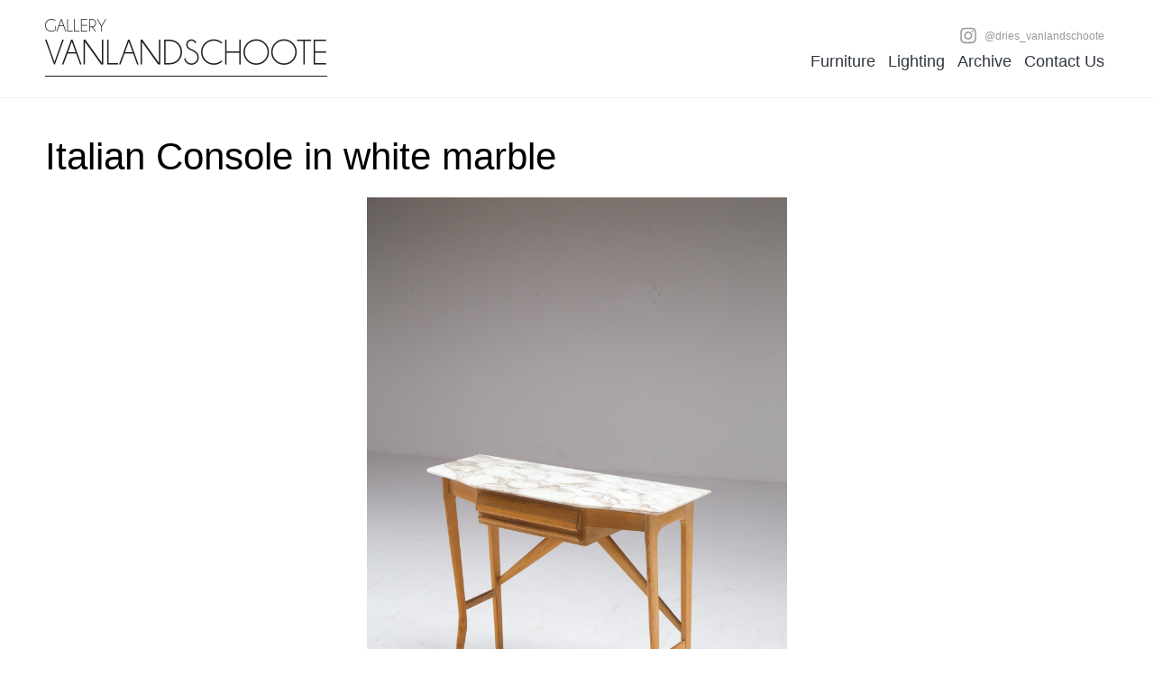

--- FILE ---
content_type: text/html;charset=UTF-8
request_url: https://vanlandschoote.com/archive/italian-console-in-white-marble
body_size: 2689
content:
<!DOCTYPE html>
<html>
	<head>
		<title>Italian Console in white marble - Vanlandschoote</title>
		
		<meta charset="utf-8">
				<base href="https://vanlandschoote.com/" />
		<link rel="icon" href="/favicon.ico">
		
		<meta property="og:image" content="https://vanlandschoote.com/lib/assets-web/img/apple-icon-180x180.png" />
		<meta property="og:url" content="https://vanlandschoote.com/archive/italian-console-in-white-marble" />		
		<!--
		<link rel="apple-touch-icon" sizes="57x57" href="/lib/assets-web/img/apple-icon-57x57.png">
		<link rel="apple-touch-icon" sizes="60x60" href="/lib/assets-web/img/apple-icon-60x60.png">
		<link rel="apple-touch-icon" sizes="72x72" href="/lib/assets-web/img/apple-icon-72x72.png">
		<link rel="apple-touch-icon" sizes="76x76" href="/lib/assets-web/img/apple-icon-76x76.png">
		<link rel="apple-touch-icon" sizes="114x114" href="/lib/assets-web/img/apple-icon-114x114.png">
		<link rel="apple-touch-icon" sizes="120x120" href="/lib/assets-web/img/apple-icon-120x120.png">
		<link rel="apple-touch-icon" sizes="144x144" href="/lib/assets-web/img/apple-icon-144x144.png">
		<link rel="apple-touch-icon" sizes="152x152" href="/lib/assets-web/img/apple-icon-152x152.png">
		<link rel="apple-touch-icon" sizes="180x180" href="/lib/assets-web/img/apple-icon-180x180.png">
		<link rel="icon" type="image/png" sizes="192x192"  href="/lib/assets-web/img/android-icon-192x192.png">
		<link rel="icon" type="image/png" sizes="32x32" href="/lib/assets-web/img/favicon-32x32.png">
		<link rel="icon" type="image/png" sizes="96x96" href="/lib/assets-web/img/favicon-96x96.png">
		<link rel="icon" type="image/png" sizes="16x16" href="/lib/assets-web/img/favicon-16x16.png">
		<meta name="msapplication-TileColor" content="#ffffff">
		<meta name="msapplication-TileImage" content="/lib/assets-web/img/ms-icon-144x144.png">
		<meta name="theme-color" content="#ffffff">
		<meta name="apple-mobile-web-app-title" content="">
		-->

		<link rel="stylesheet" href="/lib/assets-bower/gridstack/dist/gridstack.css">
		<link rel="stylesheet" href="/lib/assets-web/css/vanlandschoote.css?v=2">


		
		<script src="/lib/assets-bower/jquery/dist/jquery.min.js"></script>
		<script src="/lib/assets-bower/jquery-ui/jquery-ui.min.js"></script>
		<script src="/lib/assets-bower/lodash/dist/lodash.min.js"></script>
		<script src="/lib/assets-bower/dropzone/dist/min/dropzone.min.js"></script>
		<script src="/lib/assets-bower/gridstack/dist/gridstack.min.js"></script>
		<script src='https://www.google.com/recaptcha/api.js'></script>

		<script src="/lib/assets-cms/js/forms.js?v=3"></script>
		<script src="/lib/assets-web/js/website.js?v=3"></script>

				
		<script>
		(function(i,s,o,g,r,a,m){i['GoogleAnalyticsObject']=r;i[r]=i[r]||function(){
		(i[r].q=i[r].q||[]).push(arguments)},i[r].l=1*new Date();a=s.createElement(o),
		m=s.getElementsByTagName(o)[0];a.async=1;a.src=g;m.parentNode.insertBefore(a,m)
		})(window,document,'script','https://www.google-analytics.com/analytics.js','ga');

		ga('create', 'UA-39546385-1', 'auto');
		ga('send', 'pageview');

		</script>
	</head>
	<body class="with-sidebar">
		
<!-- Header -->
<header class="cf">
	<div class="wrapper">
		<a href="/selected"><strong class="logo left">Vanlandschoote</strong></a>
		<nav>
			<ul class="top">
				<li>
					<a href="https://www.instagram.com/dries_vanlandschoote/" class="ico">
						<svg class="ico" style="enable-background:new 0 0 56.7 56.7;" version="1.1" viewBox="0 0 56.7 56.7" xml:space="preserve" xmlns="http://www.w3.org/2000/svg" xmlns:xlink="http://www.w3.org/1999/xlink">
							<path d="M28.2,16.7c-7,0-12.8,5.7-12.8,12.8s5.7,12.8,12.8,12.8S41,36.5,41,29.5S35.2,16.7,28.2,16.7z M28.2,37.7   c-4.5,0-8.2-3.7-8.2-8.2s3.7-8.2,8.2-8.2s8.2,3.7,8.2,8.2S32.7,37.7,28.2,37.7z"/>
							<circle cx="41.5" cy="16.4" r="2.9"/>
							<path d="M49,8.9c-2.6-2.7-6.3-4.1-10.5-4.1H17.9c-8.7,0-14.5,5.8-14.5,14.5v20.5c0,4.3,1.4,8,4.2,10.7c2.7,2.6,6.3,3.9,10.4,3.9   h20.4c4.3,0,7.9-1.4,10.5-3.9c2.7-2.6,4.1-6.3,4.1-10.6V19.3C53,15.1,51.6,11.5,49,8.9z M48.4,39.9c0,3.1-0.9,5.6-2.7,7.3   c-1.8,1.7-4.3,2.6-7.3,2.6H18c-3,0-5.5-0.9-7.3-2.6C8.9,45.4,8,42.9,8,39.8V19.3c0-3,0.9-5.5,2.7-7.3c1.7-1.7,4.3-2.6,7.3-2.6h20.6   c3,0,5.5,0.9,7.3,2.7c1.7,1.8,2.7,4.3,2.7,7.2V39.9z"/>
						</svg>
						@dries_vanlandschoote
					</a>
				</li>
			</ul>
			<ul>
				<li>
					<a href="/furniture" title="Furniture">Furniture</a>
				</li>
				<li>
					<a href="/lighting" title="Lighting">Lighting</a>
				</li>
				<li class="active">
					<a href="/archive" title="Archive">Archive</a>
				</li>
				<li>
					<a href="/contact-us" title="Contact Us">Contact Us</a>
				</li>			</ul>
		</nav>
	</div>
</header>

		<!-- Content -->
		<div class="content wrapper product-detail">
			<div class="txt-content">
				<h1>Italian Console in white marble</h1>
			</div>
			<div class="images">
				<img src="/attachment-cache/width/1500/2017/03/13/8f/IMG_7349.jpg" title="Italian Console in white marble" alt="Italian Console in white marble" data-portrait="1">
				<img src="/attachment-cache/width/1500/2017/03/13/d7/IMG_7339.jpg" title="Italian Console in white marble" alt="Italian Console in white marble" data-portrait="1">
				<img src="/attachment-cache/width/1500/2017/03/13/88/IMG_7343.jpg" title="Italian Console in white marble" alt="Italian Console in white marble" data-portrait="1">
				<img src="/attachment-cache/width/1500/2017/03/13/1c/IMG_7350.jpg" title="Italian Console in white marble" alt="Italian Console in white marble" data-portrait="1">
			</div>
			<div class="contact-form-container">
				<div class="txt-content">
					<p>SOLD</p>
					&nbsp;
				</div>
				<form id="contact-form" action="/contact-request" method="post" enctype="multipart/form-data" class="contact" onsubmit="return basicform_validation(this,event);">
					<div class="txt-content">
						<p>Want to know more or are you interested in buying this product? Don't hesitate to contact us!</p>

						<input type="hidden" name="contact_request[category_id]" value="6" />
						<input type="hidden" name="contact_request[product_id]" value="427" />
						<input type="hidden" name="redirect" value="/archive/italian-console-in-white-marble?request_sent=1#request_sent" />

						<div class="row">
							<label for="cr_name">Name</label>
							<input type="text" name="contact_request[name]" id="cr_name" placeholder="Name" required>
						</div>

						<div class="row">
							<label for="cr_email">E-mail</label>
							<input type="text" name="contact_request[email]" id="cr_email" placeholder="E-mail" required>
						</div>

						<div class="row">
							<label for="cr_telephone">Telephone <em>Optional</em></label>
							<input type="text" name="contact_request[telephone]" id="cr_telephone" placeholder="Telephone">
						</div>

						<div class="row">
							<label for="cr_message">Your question/information request.</label>
							<textarea name="contact_request[message]" id="cr_message" placeholder="Your question/information request." required></textarea>
						</div>

						<script>
							function onSubmit(token) {
								if (basicform_validation(document.getElementById("contact-form"),event))
								{
									document.getElementById("contact-form").submit();
								}
							}

						</script>
						<div class="row">
							<button class="default g-recaptcha"
								data-sitekey="6LejtbMaAAAAAF4fv59v005aOjAVtrvS9-99wZgQ"
								data-callback='onSubmit'
								data-action='submit'>Submit question</button>
						</div>
					</div>
				</form>
			</div>
		</div>

		
<!-- Footer -->

<footer class="cf">
	<div class="wrapper content cf two-columns">
		<div>
			<strong>Gallery Vanlandschoote</strong>
			<ul>
				<li><a href="mailto:info@vanlandschoote.com">info@vanlandschoote.com</a></li>
				<li><a href="#">+32 486 33 17 50</a></li>
				<li><a href="https://goo.gl/maps/qMhJi8Ycznh71MfJA" target="_blank">Gistelse Steenweg 209, 8200 Brugge, Belgium</a></li>
			</ul>
			<p>&nbsp;</p>
			<p><a href="http://www.builtinbruges.com" target="_blank" class="made-by">Gemaakt met ♥ in Brugge</a></p>
		</div>
		<div>
			<nav>
				<ul>
					<li>
						<a href="/selected" title="Selected">Selected</a>
					</li>
					<li>
						<a href="/furniture" title="Furniture">Furniture</a>
					</li>
					<li>
						<a href="/lighting" title="Lighting">Lighting</a>
					</li>
					<li class="active">
						<a href="/archive" title="Archive">Archive</a>
					</li>
					<li>
						<a href="/contact-us" title="Contact Us">Contact Us</a>
					</li>				</ul>
			</nav>
		</div>
	</div>
</footer>
		</div>
	</body>
</html>


--- FILE ---
content_type: text/html; charset=utf-8
request_url: https://www.google.com/recaptcha/api2/anchor?ar=1&k=6LejtbMaAAAAAF4fv59v005aOjAVtrvS9-99wZgQ&co=aHR0cHM6Ly92YW5sYW5kc2Nob290ZS5jb206NDQz&hl=en&v=PoyoqOPhxBO7pBk68S4YbpHZ&size=invisible&sa=submit&anchor-ms=20000&execute-ms=30000&cb=6m2uzxuhfyza
body_size: 48712
content:
<!DOCTYPE HTML><html dir="ltr" lang="en"><head><meta http-equiv="Content-Type" content="text/html; charset=UTF-8">
<meta http-equiv="X-UA-Compatible" content="IE=edge">
<title>reCAPTCHA</title>
<style type="text/css">
/* cyrillic-ext */
@font-face {
  font-family: 'Roboto';
  font-style: normal;
  font-weight: 400;
  font-stretch: 100%;
  src: url(//fonts.gstatic.com/s/roboto/v48/KFO7CnqEu92Fr1ME7kSn66aGLdTylUAMa3GUBHMdazTgWw.woff2) format('woff2');
  unicode-range: U+0460-052F, U+1C80-1C8A, U+20B4, U+2DE0-2DFF, U+A640-A69F, U+FE2E-FE2F;
}
/* cyrillic */
@font-face {
  font-family: 'Roboto';
  font-style: normal;
  font-weight: 400;
  font-stretch: 100%;
  src: url(//fonts.gstatic.com/s/roboto/v48/KFO7CnqEu92Fr1ME7kSn66aGLdTylUAMa3iUBHMdazTgWw.woff2) format('woff2');
  unicode-range: U+0301, U+0400-045F, U+0490-0491, U+04B0-04B1, U+2116;
}
/* greek-ext */
@font-face {
  font-family: 'Roboto';
  font-style: normal;
  font-weight: 400;
  font-stretch: 100%;
  src: url(//fonts.gstatic.com/s/roboto/v48/KFO7CnqEu92Fr1ME7kSn66aGLdTylUAMa3CUBHMdazTgWw.woff2) format('woff2');
  unicode-range: U+1F00-1FFF;
}
/* greek */
@font-face {
  font-family: 'Roboto';
  font-style: normal;
  font-weight: 400;
  font-stretch: 100%;
  src: url(//fonts.gstatic.com/s/roboto/v48/KFO7CnqEu92Fr1ME7kSn66aGLdTylUAMa3-UBHMdazTgWw.woff2) format('woff2');
  unicode-range: U+0370-0377, U+037A-037F, U+0384-038A, U+038C, U+038E-03A1, U+03A3-03FF;
}
/* math */
@font-face {
  font-family: 'Roboto';
  font-style: normal;
  font-weight: 400;
  font-stretch: 100%;
  src: url(//fonts.gstatic.com/s/roboto/v48/KFO7CnqEu92Fr1ME7kSn66aGLdTylUAMawCUBHMdazTgWw.woff2) format('woff2');
  unicode-range: U+0302-0303, U+0305, U+0307-0308, U+0310, U+0312, U+0315, U+031A, U+0326-0327, U+032C, U+032F-0330, U+0332-0333, U+0338, U+033A, U+0346, U+034D, U+0391-03A1, U+03A3-03A9, U+03B1-03C9, U+03D1, U+03D5-03D6, U+03F0-03F1, U+03F4-03F5, U+2016-2017, U+2034-2038, U+203C, U+2040, U+2043, U+2047, U+2050, U+2057, U+205F, U+2070-2071, U+2074-208E, U+2090-209C, U+20D0-20DC, U+20E1, U+20E5-20EF, U+2100-2112, U+2114-2115, U+2117-2121, U+2123-214F, U+2190, U+2192, U+2194-21AE, U+21B0-21E5, U+21F1-21F2, U+21F4-2211, U+2213-2214, U+2216-22FF, U+2308-230B, U+2310, U+2319, U+231C-2321, U+2336-237A, U+237C, U+2395, U+239B-23B7, U+23D0, U+23DC-23E1, U+2474-2475, U+25AF, U+25B3, U+25B7, U+25BD, U+25C1, U+25CA, U+25CC, U+25FB, U+266D-266F, U+27C0-27FF, U+2900-2AFF, U+2B0E-2B11, U+2B30-2B4C, U+2BFE, U+3030, U+FF5B, U+FF5D, U+1D400-1D7FF, U+1EE00-1EEFF;
}
/* symbols */
@font-face {
  font-family: 'Roboto';
  font-style: normal;
  font-weight: 400;
  font-stretch: 100%;
  src: url(//fonts.gstatic.com/s/roboto/v48/KFO7CnqEu92Fr1ME7kSn66aGLdTylUAMaxKUBHMdazTgWw.woff2) format('woff2');
  unicode-range: U+0001-000C, U+000E-001F, U+007F-009F, U+20DD-20E0, U+20E2-20E4, U+2150-218F, U+2190, U+2192, U+2194-2199, U+21AF, U+21E6-21F0, U+21F3, U+2218-2219, U+2299, U+22C4-22C6, U+2300-243F, U+2440-244A, U+2460-24FF, U+25A0-27BF, U+2800-28FF, U+2921-2922, U+2981, U+29BF, U+29EB, U+2B00-2BFF, U+4DC0-4DFF, U+FFF9-FFFB, U+10140-1018E, U+10190-1019C, U+101A0, U+101D0-101FD, U+102E0-102FB, U+10E60-10E7E, U+1D2C0-1D2D3, U+1D2E0-1D37F, U+1F000-1F0FF, U+1F100-1F1AD, U+1F1E6-1F1FF, U+1F30D-1F30F, U+1F315, U+1F31C, U+1F31E, U+1F320-1F32C, U+1F336, U+1F378, U+1F37D, U+1F382, U+1F393-1F39F, U+1F3A7-1F3A8, U+1F3AC-1F3AF, U+1F3C2, U+1F3C4-1F3C6, U+1F3CA-1F3CE, U+1F3D4-1F3E0, U+1F3ED, U+1F3F1-1F3F3, U+1F3F5-1F3F7, U+1F408, U+1F415, U+1F41F, U+1F426, U+1F43F, U+1F441-1F442, U+1F444, U+1F446-1F449, U+1F44C-1F44E, U+1F453, U+1F46A, U+1F47D, U+1F4A3, U+1F4B0, U+1F4B3, U+1F4B9, U+1F4BB, U+1F4BF, U+1F4C8-1F4CB, U+1F4D6, U+1F4DA, U+1F4DF, U+1F4E3-1F4E6, U+1F4EA-1F4ED, U+1F4F7, U+1F4F9-1F4FB, U+1F4FD-1F4FE, U+1F503, U+1F507-1F50B, U+1F50D, U+1F512-1F513, U+1F53E-1F54A, U+1F54F-1F5FA, U+1F610, U+1F650-1F67F, U+1F687, U+1F68D, U+1F691, U+1F694, U+1F698, U+1F6AD, U+1F6B2, U+1F6B9-1F6BA, U+1F6BC, U+1F6C6-1F6CF, U+1F6D3-1F6D7, U+1F6E0-1F6EA, U+1F6F0-1F6F3, U+1F6F7-1F6FC, U+1F700-1F7FF, U+1F800-1F80B, U+1F810-1F847, U+1F850-1F859, U+1F860-1F887, U+1F890-1F8AD, U+1F8B0-1F8BB, U+1F8C0-1F8C1, U+1F900-1F90B, U+1F93B, U+1F946, U+1F984, U+1F996, U+1F9E9, U+1FA00-1FA6F, U+1FA70-1FA7C, U+1FA80-1FA89, U+1FA8F-1FAC6, U+1FACE-1FADC, U+1FADF-1FAE9, U+1FAF0-1FAF8, U+1FB00-1FBFF;
}
/* vietnamese */
@font-face {
  font-family: 'Roboto';
  font-style: normal;
  font-weight: 400;
  font-stretch: 100%;
  src: url(//fonts.gstatic.com/s/roboto/v48/KFO7CnqEu92Fr1ME7kSn66aGLdTylUAMa3OUBHMdazTgWw.woff2) format('woff2');
  unicode-range: U+0102-0103, U+0110-0111, U+0128-0129, U+0168-0169, U+01A0-01A1, U+01AF-01B0, U+0300-0301, U+0303-0304, U+0308-0309, U+0323, U+0329, U+1EA0-1EF9, U+20AB;
}
/* latin-ext */
@font-face {
  font-family: 'Roboto';
  font-style: normal;
  font-weight: 400;
  font-stretch: 100%;
  src: url(//fonts.gstatic.com/s/roboto/v48/KFO7CnqEu92Fr1ME7kSn66aGLdTylUAMa3KUBHMdazTgWw.woff2) format('woff2');
  unicode-range: U+0100-02BA, U+02BD-02C5, U+02C7-02CC, U+02CE-02D7, U+02DD-02FF, U+0304, U+0308, U+0329, U+1D00-1DBF, U+1E00-1E9F, U+1EF2-1EFF, U+2020, U+20A0-20AB, U+20AD-20C0, U+2113, U+2C60-2C7F, U+A720-A7FF;
}
/* latin */
@font-face {
  font-family: 'Roboto';
  font-style: normal;
  font-weight: 400;
  font-stretch: 100%;
  src: url(//fonts.gstatic.com/s/roboto/v48/KFO7CnqEu92Fr1ME7kSn66aGLdTylUAMa3yUBHMdazQ.woff2) format('woff2');
  unicode-range: U+0000-00FF, U+0131, U+0152-0153, U+02BB-02BC, U+02C6, U+02DA, U+02DC, U+0304, U+0308, U+0329, U+2000-206F, U+20AC, U+2122, U+2191, U+2193, U+2212, U+2215, U+FEFF, U+FFFD;
}
/* cyrillic-ext */
@font-face {
  font-family: 'Roboto';
  font-style: normal;
  font-weight: 500;
  font-stretch: 100%;
  src: url(//fonts.gstatic.com/s/roboto/v48/KFO7CnqEu92Fr1ME7kSn66aGLdTylUAMa3GUBHMdazTgWw.woff2) format('woff2');
  unicode-range: U+0460-052F, U+1C80-1C8A, U+20B4, U+2DE0-2DFF, U+A640-A69F, U+FE2E-FE2F;
}
/* cyrillic */
@font-face {
  font-family: 'Roboto';
  font-style: normal;
  font-weight: 500;
  font-stretch: 100%;
  src: url(//fonts.gstatic.com/s/roboto/v48/KFO7CnqEu92Fr1ME7kSn66aGLdTylUAMa3iUBHMdazTgWw.woff2) format('woff2');
  unicode-range: U+0301, U+0400-045F, U+0490-0491, U+04B0-04B1, U+2116;
}
/* greek-ext */
@font-face {
  font-family: 'Roboto';
  font-style: normal;
  font-weight: 500;
  font-stretch: 100%;
  src: url(//fonts.gstatic.com/s/roboto/v48/KFO7CnqEu92Fr1ME7kSn66aGLdTylUAMa3CUBHMdazTgWw.woff2) format('woff2');
  unicode-range: U+1F00-1FFF;
}
/* greek */
@font-face {
  font-family: 'Roboto';
  font-style: normal;
  font-weight: 500;
  font-stretch: 100%;
  src: url(//fonts.gstatic.com/s/roboto/v48/KFO7CnqEu92Fr1ME7kSn66aGLdTylUAMa3-UBHMdazTgWw.woff2) format('woff2');
  unicode-range: U+0370-0377, U+037A-037F, U+0384-038A, U+038C, U+038E-03A1, U+03A3-03FF;
}
/* math */
@font-face {
  font-family: 'Roboto';
  font-style: normal;
  font-weight: 500;
  font-stretch: 100%;
  src: url(//fonts.gstatic.com/s/roboto/v48/KFO7CnqEu92Fr1ME7kSn66aGLdTylUAMawCUBHMdazTgWw.woff2) format('woff2');
  unicode-range: U+0302-0303, U+0305, U+0307-0308, U+0310, U+0312, U+0315, U+031A, U+0326-0327, U+032C, U+032F-0330, U+0332-0333, U+0338, U+033A, U+0346, U+034D, U+0391-03A1, U+03A3-03A9, U+03B1-03C9, U+03D1, U+03D5-03D6, U+03F0-03F1, U+03F4-03F5, U+2016-2017, U+2034-2038, U+203C, U+2040, U+2043, U+2047, U+2050, U+2057, U+205F, U+2070-2071, U+2074-208E, U+2090-209C, U+20D0-20DC, U+20E1, U+20E5-20EF, U+2100-2112, U+2114-2115, U+2117-2121, U+2123-214F, U+2190, U+2192, U+2194-21AE, U+21B0-21E5, U+21F1-21F2, U+21F4-2211, U+2213-2214, U+2216-22FF, U+2308-230B, U+2310, U+2319, U+231C-2321, U+2336-237A, U+237C, U+2395, U+239B-23B7, U+23D0, U+23DC-23E1, U+2474-2475, U+25AF, U+25B3, U+25B7, U+25BD, U+25C1, U+25CA, U+25CC, U+25FB, U+266D-266F, U+27C0-27FF, U+2900-2AFF, U+2B0E-2B11, U+2B30-2B4C, U+2BFE, U+3030, U+FF5B, U+FF5D, U+1D400-1D7FF, U+1EE00-1EEFF;
}
/* symbols */
@font-face {
  font-family: 'Roboto';
  font-style: normal;
  font-weight: 500;
  font-stretch: 100%;
  src: url(//fonts.gstatic.com/s/roboto/v48/KFO7CnqEu92Fr1ME7kSn66aGLdTylUAMaxKUBHMdazTgWw.woff2) format('woff2');
  unicode-range: U+0001-000C, U+000E-001F, U+007F-009F, U+20DD-20E0, U+20E2-20E4, U+2150-218F, U+2190, U+2192, U+2194-2199, U+21AF, U+21E6-21F0, U+21F3, U+2218-2219, U+2299, U+22C4-22C6, U+2300-243F, U+2440-244A, U+2460-24FF, U+25A0-27BF, U+2800-28FF, U+2921-2922, U+2981, U+29BF, U+29EB, U+2B00-2BFF, U+4DC0-4DFF, U+FFF9-FFFB, U+10140-1018E, U+10190-1019C, U+101A0, U+101D0-101FD, U+102E0-102FB, U+10E60-10E7E, U+1D2C0-1D2D3, U+1D2E0-1D37F, U+1F000-1F0FF, U+1F100-1F1AD, U+1F1E6-1F1FF, U+1F30D-1F30F, U+1F315, U+1F31C, U+1F31E, U+1F320-1F32C, U+1F336, U+1F378, U+1F37D, U+1F382, U+1F393-1F39F, U+1F3A7-1F3A8, U+1F3AC-1F3AF, U+1F3C2, U+1F3C4-1F3C6, U+1F3CA-1F3CE, U+1F3D4-1F3E0, U+1F3ED, U+1F3F1-1F3F3, U+1F3F5-1F3F7, U+1F408, U+1F415, U+1F41F, U+1F426, U+1F43F, U+1F441-1F442, U+1F444, U+1F446-1F449, U+1F44C-1F44E, U+1F453, U+1F46A, U+1F47D, U+1F4A3, U+1F4B0, U+1F4B3, U+1F4B9, U+1F4BB, U+1F4BF, U+1F4C8-1F4CB, U+1F4D6, U+1F4DA, U+1F4DF, U+1F4E3-1F4E6, U+1F4EA-1F4ED, U+1F4F7, U+1F4F9-1F4FB, U+1F4FD-1F4FE, U+1F503, U+1F507-1F50B, U+1F50D, U+1F512-1F513, U+1F53E-1F54A, U+1F54F-1F5FA, U+1F610, U+1F650-1F67F, U+1F687, U+1F68D, U+1F691, U+1F694, U+1F698, U+1F6AD, U+1F6B2, U+1F6B9-1F6BA, U+1F6BC, U+1F6C6-1F6CF, U+1F6D3-1F6D7, U+1F6E0-1F6EA, U+1F6F0-1F6F3, U+1F6F7-1F6FC, U+1F700-1F7FF, U+1F800-1F80B, U+1F810-1F847, U+1F850-1F859, U+1F860-1F887, U+1F890-1F8AD, U+1F8B0-1F8BB, U+1F8C0-1F8C1, U+1F900-1F90B, U+1F93B, U+1F946, U+1F984, U+1F996, U+1F9E9, U+1FA00-1FA6F, U+1FA70-1FA7C, U+1FA80-1FA89, U+1FA8F-1FAC6, U+1FACE-1FADC, U+1FADF-1FAE9, U+1FAF0-1FAF8, U+1FB00-1FBFF;
}
/* vietnamese */
@font-face {
  font-family: 'Roboto';
  font-style: normal;
  font-weight: 500;
  font-stretch: 100%;
  src: url(//fonts.gstatic.com/s/roboto/v48/KFO7CnqEu92Fr1ME7kSn66aGLdTylUAMa3OUBHMdazTgWw.woff2) format('woff2');
  unicode-range: U+0102-0103, U+0110-0111, U+0128-0129, U+0168-0169, U+01A0-01A1, U+01AF-01B0, U+0300-0301, U+0303-0304, U+0308-0309, U+0323, U+0329, U+1EA0-1EF9, U+20AB;
}
/* latin-ext */
@font-face {
  font-family: 'Roboto';
  font-style: normal;
  font-weight: 500;
  font-stretch: 100%;
  src: url(//fonts.gstatic.com/s/roboto/v48/KFO7CnqEu92Fr1ME7kSn66aGLdTylUAMa3KUBHMdazTgWw.woff2) format('woff2');
  unicode-range: U+0100-02BA, U+02BD-02C5, U+02C7-02CC, U+02CE-02D7, U+02DD-02FF, U+0304, U+0308, U+0329, U+1D00-1DBF, U+1E00-1E9F, U+1EF2-1EFF, U+2020, U+20A0-20AB, U+20AD-20C0, U+2113, U+2C60-2C7F, U+A720-A7FF;
}
/* latin */
@font-face {
  font-family: 'Roboto';
  font-style: normal;
  font-weight: 500;
  font-stretch: 100%;
  src: url(//fonts.gstatic.com/s/roboto/v48/KFO7CnqEu92Fr1ME7kSn66aGLdTylUAMa3yUBHMdazQ.woff2) format('woff2');
  unicode-range: U+0000-00FF, U+0131, U+0152-0153, U+02BB-02BC, U+02C6, U+02DA, U+02DC, U+0304, U+0308, U+0329, U+2000-206F, U+20AC, U+2122, U+2191, U+2193, U+2212, U+2215, U+FEFF, U+FFFD;
}
/* cyrillic-ext */
@font-face {
  font-family: 'Roboto';
  font-style: normal;
  font-weight: 900;
  font-stretch: 100%;
  src: url(//fonts.gstatic.com/s/roboto/v48/KFO7CnqEu92Fr1ME7kSn66aGLdTylUAMa3GUBHMdazTgWw.woff2) format('woff2');
  unicode-range: U+0460-052F, U+1C80-1C8A, U+20B4, U+2DE0-2DFF, U+A640-A69F, U+FE2E-FE2F;
}
/* cyrillic */
@font-face {
  font-family: 'Roboto';
  font-style: normal;
  font-weight: 900;
  font-stretch: 100%;
  src: url(//fonts.gstatic.com/s/roboto/v48/KFO7CnqEu92Fr1ME7kSn66aGLdTylUAMa3iUBHMdazTgWw.woff2) format('woff2');
  unicode-range: U+0301, U+0400-045F, U+0490-0491, U+04B0-04B1, U+2116;
}
/* greek-ext */
@font-face {
  font-family: 'Roboto';
  font-style: normal;
  font-weight: 900;
  font-stretch: 100%;
  src: url(//fonts.gstatic.com/s/roboto/v48/KFO7CnqEu92Fr1ME7kSn66aGLdTylUAMa3CUBHMdazTgWw.woff2) format('woff2');
  unicode-range: U+1F00-1FFF;
}
/* greek */
@font-face {
  font-family: 'Roboto';
  font-style: normal;
  font-weight: 900;
  font-stretch: 100%;
  src: url(//fonts.gstatic.com/s/roboto/v48/KFO7CnqEu92Fr1ME7kSn66aGLdTylUAMa3-UBHMdazTgWw.woff2) format('woff2');
  unicode-range: U+0370-0377, U+037A-037F, U+0384-038A, U+038C, U+038E-03A1, U+03A3-03FF;
}
/* math */
@font-face {
  font-family: 'Roboto';
  font-style: normal;
  font-weight: 900;
  font-stretch: 100%;
  src: url(//fonts.gstatic.com/s/roboto/v48/KFO7CnqEu92Fr1ME7kSn66aGLdTylUAMawCUBHMdazTgWw.woff2) format('woff2');
  unicode-range: U+0302-0303, U+0305, U+0307-0308, U+0310, U+0312, U+0315, U+031A, U+0326-0327, U+032C, U+032F-0330, U+0332-0333, U+0338, U+033A, U+0346, U+034D, U+0391-03A1, U+03A3-03A9, U+03B1-03C9, U+03D1, U+03D5-03D6, U+03F0-03F1, U+03F4-03F5, U+2016-2017, U+2034-2038, U+203C, U+2040, U+2043, U+2047, U+2050, U+2057, U+205F, U+2070-2071, U+2074-208E, U+2090-209C, U+20D0-20DC, U+20E1, U+20E5-20EF, U+2100-2112, U+2114-2115, U+2117-2121, U+2123-214F, U+2190, U+2192, U+2194-21AE, U+21B0-21E5, U+21F1-21F2, U+21F4-2211, U+2213-2214, U+2216-22FF, U+2308-230B, U+2310, U+2319, U+231C-2321, U+2336-237A, U+237C, U+2395, U+239B-23B7, U+23D0, U+23DC-23E1, U+2474-2475, U+25AF, U+25B3, U+25B7, U+25BD, U+25C1, U+25CA, U+25CC, U+25FB, U+266D-266F, U+27C0-27FF, U+2900-2AFF, U+2B0E-2B11, U+2B30-2B4C, U+2BFE, U+3030, U+FF5B, U+FF5D, U+1D400-1D7FF, U+1EE00-1EEFF;
}
/* symbols */
@font-face {
  font-family: 'Roboto';
  font-style: normal;
  font-weight: 900;
  font-stretch: 100%;
  src: url(//fonts.gstatic.com/s/roboto/v48/KFO7CnqEu92Fr1ME7kSn66aGLdTylUAMaxKUBHMdazTgWw.woff2) format('woff2');
  unicode-range: U+0001-000C, U+000E-001F, U+007F-009F, U+20DD-20E0, U+20E2-20E4, U+2150-218F, U+2190, U+2192, U+2194-2199, U+21AF, U+21E6-21F0, U+21F3, U+2218-2219, U+2299, U+22C4-22C6, U+2300-243F, U+2440-244A, U+2460-24FF, U+25A0-27BF, U+2800-28FF, U+2921-2922, U+2981, U+29BF, U+29EB, U+2B00-2BFF, U+4DC0-4DFF, U+FFF9-FFFB, U+10140-1018E, U+10190-1019C, U+101A0, U+101D0-101FD, U+102E0-102FB, U+10E60-10E7E, U+1D2C0-1D2D3, U+1D2E0-1D37F, U+1F000-1F0FF, U+1F100-1F1AD, U+1F1E6-1F1FF, U+1F30D-1F30F, U+1F315, U+1F31C, U+1F31E, U+1F320-1F32C, U+1F336, U+1F378, U+1F37D, U+1F382, U+1F393-1F39F, U+1F3A7-1F3A8, U+1F3AC-1F3AF, U+1F3C2, U+1F3C4-1F3C6, U+1F3CA-1F3CE, U+1F3D4-1F3E0, U+1F3ED, U+1F3F1-1F3F3, U+1F3F5-1F3F7, U+1F408, U+1F415, U+1F41F, U+1F426, U+1F43F, U+1F441-1F442, U+1F444, U+1F446-1F449, U+1F44C-1F44E, U+1F453, U+1F46A, U+1F47D, U+1F4A3, U+1F4B0, U+1F4B3, U+1F4B9, U+1F4BB, U+1F4BF, U+1F4C8-1F4CB, U+1F4D6, U+1F4DA, U+1F4DF, U+1F4E3-1F4E6, U+1F4EA-1F4ED, U+1F4F7, U+1F4F9-1F4FB, U+1F4FD-1F4FE, U+1F503, U+1F507-1F50B, U+1F50D, U+1F512-1F513, U+1F53E-1F54A, U+1F54F-1F5FA, U+1F610, U+1F650-1F67F, U+1F687, U+1F68D, U+1F691, U+1F694, U+1F698, U+1F6AD, U+1F6B2, U+1F6B9-1F6BA, U+1F6BC, U+1F6C6-1F6CF, U+1F6D3-1F6D7, U+1F6E0-1F6EA, U+1F6F0-1F6F3, U+1F6F7-1F6FC, U+1F700-1F7FF, U+1F800-1F80B, U+1F810-1F847, U+1F850-1F859, U+1F860-1F887, U+1F890-1F8AD, U+1F8B0-1F8BB, U+1F8C0-1F8C1, U+1F900-1F90B, U+1F93B, U+1F946, U+1F984, U+1F996, U+1F9E9, U+1FA00-1FA6F, U+1FA70-1FA7C, U+1FA80-1FA89, U+1FA8F-1FAC6, U+1FACE-1FADC, U+1FADF-1FAE9, U+1FAF0-1FAF8, U+1FB00-1FBFF;
}
/* vietnamese */
@font-face {
  font-family: 'Roboto';
  font-style: normal;
  font-weight: 900;
  font-stretch: 100%;
  src: url(//fonts.gstatic.com/s/roboto/v48/KFO7CnqEu92Fr1ME7kSn66aGLdTylUAMa3OUBHMdazTgWw.woff2) format('woff2');
  unicode-range: U+0102-0103, U+0110-0111, U+0128-0129, U+0168-0169, U+01A0-01A1, U+01AF-01B0, U+0300-0301, U+0303-0304, U+0308-0309, U+0323, U+0329, U+1EA0-1EF9, U+20AB;
}
/* latin-ext */
@font-face {
  font-family: 'Roboto';
  font-style: normal;
  font-weight: 900;
  font-stretch: 100%;
  src: url(//fonts.gstatic.com/s/roboto/v48/KFO7CnqEu92Fr1ME7kSn66aGLdTylUAMa3KUBHMdazTgWw.woff2) format('woff2');
  unicode-range: U+0100-02BA, U+02BD-02C5, U+02C7-02CC, U+02CE-02D7, U+02DD-02FF, U+0304, U+0308, U+0329, U+1D00-1DBF, U+1E00-1E9F, U+1EF2-1EFF, U+2020, U+20A0-20AB, U+20AD-20C0, U+2113, U+2C60-2C7F, U+A720-A7FF;
}
/* latin */
@font-face {
  font-family: 'Roboto';
  font-style: normal;
  font-weight: 900;
  font-stretch: 100%;
  src: url(//fonts.gstatic.com/s/roboto/v48/KFO7CnqEu92Fr1ME7kSn66aGLdTylUAMa3yUBHMdazQ.woff2) format('woff2');
  unicode-range: U+0000-00FF, U+0131, U+0152-0153, U+02BB-02BC, U+02C6, U+02DA, U+02DC, U+0304, U+0308, U+0329, U+2000-206F, U+20AC, U+2122, U+2191, U+2193, U+2212, U+2215, U+FEFF, U+FFFD;
}

</style>
<link rel="stylesheet" type="text/css" href="https://www.gstatic.com/recaptcha/releases/PoyoqOPhxBO7pBk68S4YbpHZ/styles__ltr.css">
<script nonce="8jxaPC6g65pCXNy0F0LVDA" type="text/javascript">window['__recaptcha_api'] = 'https://www.google.com/recaptcha/api2/';</script>
<script type="text/javascript" src="https://www.gstatic.com/recaptcha/releases/PoyoqOPhxBO7pBk68S4YbpHZ/recaptcha__en.js" nonce="8jxaPC6g65pCXNy0F0LVDA">
      
    </script></head>
<body><div id="rc-anchor-alert" class="rc-anchor-alert"></div>
<input type="hidden" id="recaptcha-token" value="[base64]">
<script type="text/javascript" nonce="8jxaPC6g65pCXNy0F0LVDA">
      recaptcha.anchor.Main.init("[\x22ainput\x22,[\x22bgdata\x22,\x22\x22,\[base64]/[base64]/[base64]/[base64]/cjw8ejpyPj4+eil9Y2F0Y2gobCl7dGhyb3cgbDt9fSxIPWZ1bmN0aW9uKHcsdCx6KXtpZih3PT0xOTR8fHc9PTIwOCl0LnZbd10/dC52W3ddLmNvbmNhdCh6KTp0LnZbd109b2Yoeix0KTtlbHNle2lmKHQuYkImJnchPTMxNylyZXR1cm47dz09NjZ8fHc9PTEyMnx8dz09NDcwfHx3PT00NHx8dz09NDE2fHx3PT0zOTd8fHc9PTQyMXx8dz09Njh8fHc9PTcwfHx3PT0xODQ/[base64]/[base64]/[base64]/bmV3IGRbVl0oSlswXSk6cD09Mj9uZXcgZFtWXShKWzBdLEpbMV0pOnA9PTM/bmV3IGRbVl0oSlswXSxKWzFdLEpbMl0pOnA9PTQ/[base64]/[base64]/[base64]/[base64]\x22,\[base64]\\u003d\x22,\[base64]/SiRceWvCmsOETBMNw5dmwpY2cDBjdFU6w7XDvsKcwrF6wrI5Ikk7YcKsBixsPcKgwrfCkcKpdcO2YcO6w6zCqsK1KMOhNsK+w4Mkwp4gwo7Co8KDw7oxwppOw4DDlcKtPcKfScK/cyjDhMK2w4QxBFfCrMOQEHzDoSbDpV/Ct2wBVRvCtwTDvlNNKnZdV8OMVcOvw5J4H1HCuwtkCcKifhtgwrsXw5LDnsK4IsKEwrLCssKPw7dsw7hKHMKmN2/DkMOCUcO3w7/DuwnChcOGwociCsOJLirCgsOiMHhwG8Osw7rCiTrDqcOEFH4IwofDqlnCpcOIwqzDgsOlYQbDscKHwqDCrFbCukIMw4LDm8K3wqo0w5MKwrzCmsKJwqbDvVLDisKNwonDslhlwrhvw4U1w4nDhMK7XsKRw506PMOcasKOTB/[base64]/CssOCJMOvw79Hw4E4w7Q2fH1geAvDgjdycsKQwptMZgzDsMOzcnhWw61xRcOiDMOkWgc6w6M0LMOCw4bCpsKmaR/CqMOBFHwCw480Ux1eQsKuwpDCuFRzF8Oow6jCvMKiwqXDpgXCr8Olw4HDhMOwV8OywpXDicOtKsKOwr/DhcOjw5A4R8Oxwrwtw77CkDxlwpocw4sywrQhSDjCiSNbw7oqcMOPUMOrY8KFw5hkDcKMUsKUwp3CpsOvfsKuw5TCnxExWgnCgCbDrjDCtcKxw4R8wqguwrIPM8K9woBkw6JDK1zChcOGwrXCj8OxwprDssODwo/DlC7DhcK0w71kw5oCwqHDvWTClRvCtj0AccOww6FSw63CkAXDu0TCghUTB3rDjUrCsHIiw6gEZl7CrcOvw5/DmsOHwpdVHcOYKcOiCcOMXsKgwrgAw7IYI8O2w7wiwq/DvmYiPcOnV8OrQ8KkFyvCmMKEASnCncKRwqzChHbCgVsPc8Ogwo7CqyYRai9hwp/CtsOkwrYQw70qwpvCphIdw73Dq8OSwowiFG3DuMOqOVJMTUfDk8Kpw70kw5tBP8KyeU3CrnUcbMKLw7LDi3lhG2U0wrHCiwhOwr0awrDCqUDDondOFcKlUn7CrMKlwq0BZznDq2LCrS9JwonDi8KiQcO/w6hBw4jCr8KENy0mM8Ocw6jCksK5XMKLRg7DmH0NWcK2wpDCuxR5w5wUwqceW0XDpsOZWhHCukNRa8O7w7osQ2bCl1HDrcKXw5fDuCPChsKJw59CwqPDrjhELkk6CH5Fw5sYw4fCpCPCmVnDuHg2w4dUHlo8JTTDsMOcDcOfw74jDh4ITy/Dv8O7a01NQFBoQMOqS8KEAyhgQy7DuMKYW8O8GRxjflcLWApAw67DphdAUMKpwrbCtXTChjZmwpxawqEoQRQ4w5fDn1fCvQDCg8KGw5NswpceUsOxwqowwoXCjMOwMUvDiMKsRMKvF8Oiw53DrcOFw53CiTbDry4NFCrCkj1UOWbCtcOQw4g8wp/[base64]/[base64]/DmyPDhMKBw4rCj8Ofw64LCMOLwpHCssKALcOKwpl8wpvDjMKcwqjCjcKJOz8DwpJFXlfCvXzCnnjCqD7DnH3DmcO1aDUhw47Ch2PDnnELZyHCgMOOLcOPwpnChsKnDsOfw5vDtcORw71pSmETZmoeZy8xw5/Dk8O0wpXDkDozRiAyworDnAprTMKwbUA/X8KhFg45EhDDnMOBwq8gMWrDhjbDmHPClMO7d8ONw585VMOFw5TDuEHDjDnCnD/CpcK4FEIYwrNswpvCpXTDrSZBw7l+JG4BSMKICMOEw4/[base64]/CosOQCTvClMKewovCrUvCosOTa3h/CMOIw5rDknZUw6vCosOYWsONw5JSGsKBWnXCm8KAwpDCiQTCoD4fwpw7YXZ2wq7CoQhow60bw7vCqcKhwq3CrMOlO1hlwpZNwrADKsO6SRbCpTjCiQVlwq/CssKYHMKFandHwo9awqHDpjs1bjkgNzB1wrjCq8KAd8O+wqvDjsKyLkF6cDUDT3bDmgPDnsOhX1zCosOcPsKWZcOmwpYEw5sYwqLCp0InBMOtwqolfMOAw4LDjMOwMsKyek3Cg8O/MQzCkMK/OMO6wpbCkV7CvsOawoPDqmrCrlPClVHDhx8Rwpgyw7kRScOHwpg9BiN8wr/DonzDt8OtS8KPHTLDi8K5w6vCnkUowrwRV8OYw58UwoV3AMKpXMO4wrN3DnQYHsO1woReacK6w7jCvMKYIsKXA8OSwr/CjGoMGSYNw4lbVlzCnQzDimxYwrDCoEVyVsKAw4fDt8Odw4Nmwp/CpUlQDsKhAcKGwoRkw5/DocOAwo7CpMOlw4LCn8KaMXPCuiklZ8KdHw1hd8OAEsKIworDvMOMVg/CuFDDnFzCmBBsw5FJw5Q/BsOywqrDi0IHPXpKw7I0GSl6w43CpEFhwq0/w7lRw6UpG8OccS86wpvDsUzCu8O/wpzCkMOxwoFlCjPCiGc9w6TCtcOpwpcowooYwpHDimTDgxbCkMOYVcOlwpxKYhRQWsO4ecK8MCN1XGVYZcOiGsOlXsO9w4tFBCd+woTCj8OHCsOKA8OAwrXCtcO5w67DiFbClVg5acK+fMKZJMOjJsO/G8Kjw7U2wqBLwr/[base64]/CtlVAV0dZWcK3DsKSa8ORM8Kmwod7w7F1w50GVcOvw7NLKsOiXXRec8OdwpAUw7bCgVA7CDsRw69bwrnCrGhxwp/Do8KEWyMEI8OsNVPCjjjCscKUEsOCKkjDjEHCpMKIUMKfwoplwq7CrsKABnTCkcOJDWsww74vWQbCqgvDqRDCmgLCqnFhwrI/w7t0w6Bbw4AIw4bDpcOoRcKSbMKowr7DmsO+w5UoOcORMi/DisKEw7rCtsOUw5g0ETXCsFjCqcOJDA85w5nDmMKwGR3CqHHDrmlTw6jClsKxVRJKFhwRwp9+w63DtWlBw6EHTcKRwpFjw7RMw6zCpw0Rw5U7wo3DlRRAEsKlLMOuHX/DjWVZUsORwph4wpjDmShQwodkwrc3XMK/w4REwo/DmMKKwqIiclXCtU3CssOeWBHCucOuHUjCosKawroFT08iOllIw7sOfMOQH3wDLXQeMcO+K8Kvw5oUbyXCnFMWw5Z8w4hfw6nChGTCv8O9fW0/[base64]/ChsONQsO0w6xgw57DmFLCgVEbw75vw47CtR/DgSRRKsOLHX7ClMKDAQ7DsAk9JcKlwr7DjsKnAsKvO3JAw7NTJ8Kvw4/CmsKrw7PChMKvXRYNwp/[base64]/DhFhPw79Gw605SMKjwq3DjjrDsVg0eyJdwr7CvTLDhyjCly5awq/CjRjCrEUow5R/w6jDuT7Dp8KDXcK2wrjDtMOHw4cUMR95w7RoMcKowq/CrnXCm8KRw60Twp7CqMKfw6XCnAxiwqHDiQ5HEMKTGV9jwrHDr8OOw6vCkRlMZcOuC8OEw4B5esKeNlxowqAOQ8Kcw7Z/[base64]/[base64]/DpwoRwoPDrVZKw7XDmcOrwqtjwq3CqkTDnmvCu8KXd8OXLcOZw7h4wrR9wqHDlcOJPgcycQfDm8Ofw5VEw5fDsQkJwq9oAMKTwpnDncKvGsKzwoDDtcKNw7Uuw71yPHFhwoQaLRfCtGrDnsKtElPDk0DDrQQdPsKswpLCo1Adwp7Dj8KOIRUpw5vDpcOuf8KHD3DDjx/CsEsIwq99eTXCp8OFw4YQWnrDsATDoMOCHm7DisKOKDZ+CcK1GjhEwrfDmcOGY0IXw4I1QQwsw4sIXRLDksKFwpAcG8O6woXDksOkClXChcO+w73CsSbDnMOkwoAzw68efmnCksKefMONGW/DssKiEUbCvMOFwrZPahktwrMOL2xmXsOowoMmwpzCqcOAw5wpWznDnD4GwopSwokqw6ULwr1Kw4HCn8Krw60IYMORHiTDvsOqwqtyw5nCnWvDpMO/wqQvG1ERw4bDvcK1woAWEjUNw7HCoWTDo8OoUsKKwrnCpQZdw5R7w5hNwrXCq8Omw7peWQ7DhCjDqA7CmsKWC8KbwrYNw7/Dj8KLJBnChTvCg3HCuUDCo8OCfsOMdsK/bl/DucO8w5jCicOPdcKHw7vDvMOEZ8KTHMK2f8O3wphbWMOnQcO8w4jCp8OGwpgWwpFbw78/[base64]/w7lxwpzCg8Kge8KRGCzCui/ChCrCjmYpNcKbYQDCvsKJw5J1wr41M8KVw7HCtGrDusKlKBjCt14GVcKyKMKHZVHChS/CmkbDqmEyVMKJwrbDjBZuGj9KEDs9eW9CwpdkGhDCgGHDl8O2wq7CqWYPNX7DsBkhKEjClcOjwrY0S8KXdFo/wpRyXXNUw67DksO8w4LCqzUEwp5EeT0Yw5tnw4HChCRDwoVNC8Kgwo3CoMOHw4gSw59yBcOCwobDt8KdO8OXw4TDl2LDnSbCrcOvwr3DoR0WHwATwoHDvSnDjcKWAz3CjB1OwqjDpx/DuQonw4pVw4LDnsOVwrBVwqfCtyHDssOhwqMWGythwrdqCsK6w6nCi0fDvVHCmTLCm8OMw595wqXDsMK5wq/Csx1wXsOjwpLCkcKswp0fCGTCs8OowrVIQMO/w4LCrMOewrrDtMKsw5DCngvDlcKuw5VXw4thw5kRAsOXTsK7wphBLcOEw5PCjcO3w68sTRsFWwDDtUPCsWvDl2HCvH4ma8KQTsO+M8ODYwBzw7cNPSHCoTLCk8OPEMKuw6/CskBmwqZ3DsO2NcK5wrBdc8K5QcK+RikYw64FTyZgD8KLw5/ChUnDsClLwqnDhMK6WMKZw6nCgnbDusKBUsKiSmBKD8OVcwxPwosNwpQdw4Vzw6xkw71JZ8O7wqc5w73Dn8OUwowpwqzDvUkrcsKnQsOQKMKOw5zCq1Y3R8OCN8KBBX/CklXDv3zDql9lNV7CrTVvw7nDl1fCpilCesK3w4DDr8Kbw4zCowNHM8OZFWg6w6Bew4fDhgPCqMKMw4gMw5jCjcOJIcO6GcKOY8KWacOswoQtQ8OjBzQcesKYwrTCuMKiwrrDvMK8w7PDmsOAR2JqOlPCqcOyD0hnKgB+eShEwofCtMKGQi/Ck8ODbm/CgmoXwopaw63DtsKZw59/WsOSwptUARLDk8OkwpRHGRDCnGJzw4zDjsOrw63ClB3Dr1fDucOdwq8iw6IDWDhpwrfCjRXCl8Oqwr1Uw4PDpMO+WsOXw6hXwrpOw6fDqVPDi8KRalvDgsOJw6nDssONRcKjw4Zmwq0lbEs/bxZ5E2vCkXd7woYWw6nDgMK/w7fDrsOlNcOLwrAPccKzXcK/w7LCr1AVfTTCi2PDkmzDr8K/w7/DrMOOwrtcw44FVQrDkj3DpU3CsDjCrMOKwoBqSMKuwqxgZsKHB8OjHsKCw7rCh8K4w6dzwo5Kw4TDp3M1w5YPw4HDjSNSU8OBXcKOw5HDvcOBQhwHwqXDqCZJXzFFOiPDk8OuUsOgQCErV8OtXMOcwp3DqcOAwpXDr8KLVTbCoMOCB8Kyw7/DuMOTJhrDj2Vxw47DmMK4GgjCj8O7w5nDg3fCucOwcMOxXcOwSsKVw4LCgMK5N8OLwo8jw5dHOcKzw6dDwq4NcmZowp5VwpTDi8KSwpl4woPCocOlw7pRw7rDhVnCkcOiwqzDiTskSsKKwqXDjWQCwp9mUMOIwqQHOMK+UBtrw75Ff8KzID4/w5Yvw6hVwoFXQDx/NkXDvsKMBV/CkAsmwrrDqcK5w5DCqB3DjGPCr8KBw68cw43DjEdiIcOxw5ElwoXCk1bDk0fDgMOCw4nDmkjCtsO+w4DDq2vDusK6wpPCqsKFw6DDrnt1A8OMw5wKw6rDp8OFW3bCpMOWV3rDuAbDvAMwwp7DsxjCtl7DucKIHm/Co8K1w79aU8K8Fl0xHgbDnls4wq53DB3Dn2TDjMO3w68LwqBGw6NJTsOGwpJFFMK/wpYKajpdw5jDlMO/AMONaGQiwpM3b8KtwpxAPC5Ow5HDpcO8w7gzEkXCpsObRMOHwr3Cm8OWw5jDoz7CsMKIPSTDrGDCnW7Dg2BZFsK1wrzCrwvDolwzfFHDuEUbwpTDusOLKwUJw41xw4wuwp7DusO/w48rwoQpwoXDtMKtD8Oif8KAYsK5wrLCmMO0wrAee8KtRD8swprCmMKibgZlJVd1RVRKw5LCsXkRNj4dEkLDmD/DnBXCl1IQwq/DhiY+w4rCqB/CscKYw4k/TFIYPsKiel7Dn8KKw5UqTgbDvX4Xw4PDisO+asOyOzLDigcWw586wpguaMOBBsONw7nCsMKSwoNgPStDbHTCkxTDhwfDj8Onw5cFH8KhwprDk2oxeVXDgU7CgsKyw6XDui4/w4fChcOGGMOyM1kEw67Cjm8vw711aMOuwo/CrTfChcKSwplvAcOdw5fCgw/DiTTDnsK/KCh/[base64]/DmF/DnAFcw6PDlzLCpTACSXvCjmtswrDDosO8w6zCtScsw6jCqMOHw6TCrn4II8KFw7hDwqVHIsOkIgbCqsO+IMK9E3/[base64]/DgxZrJgxEJsKkV8KWPsOsZXMvAMOFwqjCjcKgw5M6RMOnDcK9w4fCr8OzMsOkwojCjFlREcK7CWoxfMK2wot3QWHDvMKuwpBRT3RHwplAdcKAwrVCa8OtwrzDsntwWlgXw4cYwpIJJHI/[base64]/DqwYewq1jw4pOwpgXwpzClcKuwqzDkUTDs3bDsT5wbMOHdMO7wopjw5nCmjPDu8O/YMOow7cDcxEXw4plwpwrMcKLw5kWZwkKw5DDg1YaZ8KfdUXCi0dtwqgAKTLDmcObDMKVw53CgDUiw4/Cs8OPUhTDjg9bw5ENQcODQ8OGAgMwN8Otw67DkMOcIQREYBUPwr/CnS/CqWzDncO3dxc9BcKzEMO3wp5nHcOkw7DCoxvDmBTCji/[base64]/UcO/[base64]/CuHdJY8KnG8K6wqV0WCp1woY5wpzDjsO7TmbCrsKxOMOhCcOJw5rCjXAvecK1wrpAO1/CjzfCjR7Ds8K/woV0CErDp8K7wq7Dlj1TcMOyw5/DicKXZErDl8KfwrB/[base64]/wphpccKIw5cGw78owpUeLCBLTcKiwqlXwoXCtwfDpMKUGzjCrDfCl8K/woJObWRBHSDClcOQK8K4bcKwesOew7gmwqDDscOuaMKNwrtsL8KKEUrDkmRBwpjDt8KGw6Iew5jCocK/[base64]/w5htw45GY3V7OMKNIQDCmMKaYcOzY2lDWinDvltHwqHDpQFTGsKpw6Nnwphvw7AywqtqW0BEIcOIVsOPw6pVwohZwqnDgMKTEcKjwolvDDQrUMKnwoFSEF04aUM/wpLCnMKOIsK2C8KaMjLCl3/DpsOYA8KiD29Hw6bDqMOyTcOcwrATN8OAE0zCscKdw7jCgz/DpgVbw7/DlMOjw48APFVKHsKBfSHCkhvCqlgcwpLDr8Oqw5jDoSTDqi5HPjZIWsKJw68jHMKdw45ewocMD8KqwrnDs8Ocw6odw7TCmThvCTDCqsOgw6FMUsKhw5/ChMKMw6rCgwcwwoJ/Tyo4cU0Cw5l8wqtCw7xjFcKaOcOdw6TDo2ZHCsOHw5nCi8KjOF1cw7XCuFbDn2rDsxHCisKadRcdCsOQSMKxw4FBw7zCj33CqsO9w5LCvMKOw5ACU3lHV8OnRDrCncOJBAoAw70wwoHDpcKEw7/ClMO/wr3CqDU/[base64]/DgMONRSPDh1drLcKsw4TCqMOaUcOSc8ODwp/[base64]/[base64]/CnANcewnDjkBzwoI5YS/Clz8qwo3CtcO/ajofw511wrQ8w7gnw6wodsOwZ8O1wq5cwokCT2TDsEYgPcOPwoHCnAlIwr8cwq/[base64]/Dim4YCsKrwonCoTjDhcOdQwnCmhwUJWQadMK8Tn/CmMKjwpVOwqh7w6EWJsK0wqfDpcOMwrTDrmTCpFg7ZsKUKsOQH1XDlsOOQwQ6bMObcUh9JG3Dr8O9wrDDi3fDvMKHw4oqw54Cwph4w5ULQnfDmcOHHcKBTMOKLsKrHcK/wqUuw6RkXQU1UWA+w7rDnWHDjTlEwrvCtMKrMScFZirDpcOLQARUOsOgNj/CocOeHy4Dw6VawpXCs8KZEUPChG/Dv8Kmw7rDn8KGYgnDnEzDiWvCsMOBNmTDogU7KC7CjBIkwpTDhMK0W07DgDw8woDClsKWw4jDkMKIOUcTWg03WsKkwrF9ZMOyMW4iw7obw5/Dlm/DuMOxwqwMYGNBwrB6w4pLw43DpBzCtMK+w4QEwqprw5TDkWpCGFnDhwHCtVomCjE+DMKuw7stE8OSwrDCv8OuDsOWwo7DlsKpKRN9JAXDs8Oyw4cVbzXDhWUXPCRcGMOXBw/CjcKtw68/Qz4ZTSTDiMKYJMKoN8KMwpjDosOeAXvDm3HDuQAhw7TDksOlfH/DoicHekbDjiktw4wrEcO4DGPDsAfCoMKsf0wMOXTCvgcIw50/[base64]/[base64]/DhcO4SSpAwo3DmMOzw7cqXCZOAsKMwrM5C8Ovw6p/[base64]/Ct8OrwoLClFvDrsOaw5DCjsO1w4AHQMOOTcKhTMO3Q8KIwp0wYMOKdgVbw4LDgxYow7Rfw73DmznClsOKW8KLHiHCt8KJw4LCmlNQwo84MD4cw4wDRcKIPMOCwoJNLxh4wpxGOCXCkkx6dMOvUBYra8K/w4/CiQtLZ8KlS8KgSMO4BmnDsVnDu8ODwobCm8KWwr/Ds8K7Y8KCwrgPbMO2w6w/wpvCpCcJwqRLw7fDrQrDgSVrN8KWD8Oscz11wqsqOsKZNcONTlluLn7Cvl7DthrDgArDm8OzNsONwovDnFQgwoIbXcKuLQzCr8OSw7RfZVlNw6Qfw6BsZsOzwq08NmnCkxAowoFiwoA/CXgvw6LClsOHXU3DqCzCmsKOacKfF8KgFjNPQ8KOw43CucKYwrVpdMKfw7JENTYFTADDm8KXwopIwq8tAcOqw6oZVnpbPh7DtBZzwq7ClMK0w7XCvk1Vw5Q/aDHCt8KPOldvwrPCmsK4TiphF2fDucOsw5Avw6XDmMKSJlgFwrJqU8OdVsKVZirDii9Vw5R7w6nDu8KQHcODEzs1w6jCskkww7HDusOYwrLCozcrQyXCtsKCw7BnNlZABcKlNy8ww4B9w5p/fg3Dp8OzXcOIwqhsw7B7wrg6w4xNwpIyw6LDp1TCnDsFH8OWNTw2Y8OKHcOgARbClDAJDmZYOgI2B8KqwqNtw5IKwobDrcO/[base64]/w482I8OzEcKrOMOgw4nCo8KXMcOCdgTDjgw/w6Jxw4zDqMOlF8ONMsOBBMO+P3EYWy/[base64]/DnWgBwpbDicODOcOVw4PCgH/DvcOLw6PDoMKyC8OcwonDoThlw6pcLcKOw6/DrSdoJ1HDrR5Bw5vCgcK6OMONw73DgMOUOMKAw7h9cMOsdsO+EcKOD2Acwotpwq1OwpNWwpXDtklUw7JtEHnConAOwpzDssOmPC46SV1ZV23DisOTwr/Dkhpvwq0QSgsjJl8hwqgZek0NPWgjMXvCmhhCw7HDjw7CqcKmw5LCvl5+IVE+wo3Dh2DCh8OMw6hcw6RNw5DDucKxwrcyfgPCn8KHwqwkwqdnwr/CgMKLw4TDnDFWfTo0w5B/FFYdXirDqcKSwqV4D0dCc3ENwojCvmvDkUDDtjPCoCHDi8KRbjkLw63DhjhZwrvCv8OADDnDp8ORa8O1wq56W8K+w4hgKVrDhC3DjljDimYAwqpSw7gjb8Kow6cRwot6LBUHw53CqC7DmwExw7hhQzfChsKzTQgdwq4oDsKJfMK7wrzCqsKgdV4/[base64]/[base64]/Cr8OqGyl2w5rDt8KuwrzDoFXDkkTCpV/CgsONw5J0w686w4nDkQrCgRQtwqgndATCjsKoGzzDtsKlFD/CtcOLTMK8VRHDvMKMw4zCmkkVBsOWw6zCnScZw5h7wqbDoikVw4c1bgFJbsOBwrlTw4Nqw68UUEJJw6tpwpxiYU4JAMOFw4HDm2Zfw6dADRYNdS/DrMKxwrJia8OFdMOMLsOaeMK/[base64]/Do8K4WMOFw53Cl8Kew7dULSrDjMKZwprCtcOTeXvDjXVIwqXDgAcjw5PCtlHCuWRZZ3hLUMOWOFJVXmrDjVvCtsK8wozCk8OeLWXCl1PCmD0NVRLCoMO5w5t/[base64]/EVMsIVURThPDqzvDvBDCrcKkwrgww5vDuMOfWSg/[base64]/[base64]/DrsOYw4UUw6Y8w6Qswr7DssKCRMO+FcOewph3wqLDk3fCnMOGTXVzSMK+MMK/SmFPVHzCisOXUsK6w6JxOMKYwpVnwptQwpJZa8KTwq/Ch8O2wq49O8KKYMOrXhXDhcKAwrvDncKCwrTCoXxaJcK6wrfCsn8VwpPDpsOpJ8Oiw7vClsOhW3ZVw7TCkCcpwojDlsK3Pl0NScOjZBXDlcO5wrfDuC9Ub8KUIl7Dk8OichsEa8Oja0tQw6jDo08fw4FjBljDucKTwozDn8Otw6bDlcOjU8KHwovCh8OPV8Orw5/CsMOdwrPDsgUPF8O/w5PDucOlwp9/ChgqM8OJw6HDk0Jqw5N+w77Dk254wrvDuEPCmcKhw5zDucOqwrTCrMKuQcOgIsKvZcOiw7Zlwpdqw5wqw73CjsO+w4IvdcKwfmjCvQHDjBXDq8ODwrnCjF/ChcKCSx1xfCbCnTDDusOzAcKgG33Cv8K1BnItRMOLf1bCi8KBMMObw6NKRX47w5nCvsKhwrHDklkvwqLDisKYL8KZD8O+RDTDtF1BZAjDuDPCsDXDkgMUwpBbYsOFw49bUsOIQ8KrDMK6wpRaOhTDk8KfwpNdYcOFw59nwp/CmEtow7vDjmp2UXZxNy7Ct8Oiw5Ndwq/[base64]/CuMK1wrQRJ8KrwoUlwqPCq8O2JsKdXcOfwogKRDbChcOpw41IHxXDp0nCqycaw5jCjRUpwofCp8KwLcKfAGQ9wrXDoMK1fEbDr8K8EUDDjFHDjgvDmCUkcsOIFcKDasOVw41vw7MpwpTDucK5wpfDpRzCj8OnwpUtw7fDowLDgGhCaA59IWLChsKiwoMdHMOxwq1/wpUkwo4tcMK/w57CvMOoXzxoAMOvwpRaw7LCoCdMAMKxRGLClMKnN8KpWsOpw5pQwpB9XcOGH8KnOMOjw7rDpcKgw6LCgcOsLBfCjcOpwpMhw6LDpVVYwqF6wojCviwMwrbDum99wr7CrsKxOxJ5AcKzwrIzLXHDngrDr8OcwrUVwq/ClGHCtsKPw74BWQcpwpddw7/CnsK0XcO5w5TDpMKlw5Ixw5jChsO5wpIkM8K/wpgWw5bCryUmDAs2w6nDljwJwq7CksKjasOUw41dMMOiKcODwogkwpTDg8OPwqPDph/DjSLDjSTDgw7ClcO2SG3DrMOiw7lwfk3DrD/CjV7DoRzDoSU9wo7ClsK+Ll43woMKw5XDkMKJwrtnFMOne8KBw54+wq9WWMK2w4/CtsOowpplUsOwTTLCkCnDtcK0cH7CtDhrL8OUwr0Cw7jDlMKzFj7DuhUlPMK4FcK6DRwvw78sLcOBN8OTasOQwqJ9w7hRbcO/[base64]/CrMKGw5nCu1DCl8OowqoUTcK/UcKKU2E0w45cw4c7YXksEcO4XjnDnG3CrcOtahPChS3DmUodD8OUwr/CmMKAw6xOw6EQw4wqXsOyS8K5ScKmwoQLdMKHwqgTGi/CoMKQcsK9wqrCm8O6EsKCfCPCqEdrw4RoCBrChSlhI8KywrzDrU3DgzViA8OcdEDClATCtsOqW8O+wovDvnErB8KtFsKmwqICwrfDiW3DgTUpw63DncKuDcO+OsOBw5Rgw5xkKMOHPwYBw4k1IAPDiMKSw5l3HcO/wrLDtltODsOQwrDDoMOpw5HDqHQGeMK/CsK+wqsYIlY3woA/w6XCm8O1wrQETn7CsCnDjsOdw4VEwrVFwqzCtyFODsOwYgp0w57DjFXDusO2w61IwrPCpcOtIB1uZMOYwpvDp8K5JsOow5JVw5slw7NeMMOOw4nCrMOfwo7CssO/wqN+JsOqGV7CtBI0wpcYw6xnP8KgD3t9DFDDr8KkZz0IGHl0w7cgwojCjRHCp0F6woc/NcOSZMOqwrFpEMOFKnxEwoPCpsKRK8OjwrnDrz5/GcKuwrHCgsKvTXXDiMOSW8KDw77DqMKne8OBD8OWwpTDingAw4sFwrDDoGBcVsK0YRNHw6LCmSzCocOVW8OVUMOgw47Cv8OKSsK0wpXDicONwolBWkYLwpnCqsKkwrd5XsO8KsKxwpNqJ8Ktwqd2wrnCoMKqd8KOw5HCscK5UU7DjCLCpsKVw77CucOwbWh/OsO0acOkwrQGwrcGDl0WIRhLworCo3vCvMKHfwXDr3vCmVUuYCPDujI1D8KSbsO5QXrCkEXDs8O7wrx3wpBWDwnCtsKpw5EgAmfChg/Dk3U9FMOSw5rDhzpsw7fDg8OoFlorw6fCgcO7D3nCvG5Pw6Njd8OIXMKbw4jDvnfDqcKrw7TCucKMw6FpSsOww43ChVM1wprDqMO7Q3TClk0PQznCtFDCqsOEw5t3cjDDqj7Cq8Obwp5Hw53Di3TDs38Lwq/CrH3CqMOUBwEgOmvDgD/Do8Odw6TCpcKNTCvCm2/Dj8K7U8OOw5bDgQdqw7JJC8KtYRZQTMOhw5QCwp/DpElnRcOSKxVQw7bDkMKjworDu8KwwoHCqMKCw7YOPMKSwoxvwpbDt8KIBGMXw5jDosK/wrnCq8Kgb8K/w7YeBgFow5g5wo98GVxcw4wkMcKNwoYqJAfDokVWEHjCp8KlwozDmsKow6xrKAXCniHCsiHDuMKNNCPCsATCt8Kow7cewrDClsKkdMKFwrcRJxF2wq/Du8KCdjpHIsOEU8OYCXXCmcO4wrFkEMO8O3Qiw5/[base64]/UXAKa2/Dj8KwATpIYRMhNsOgbXvDoMOKasKzCsOTwpbCjMOIWRbCjGgxw4LCisOHwqfDk8ORSxbCqk3DkcOKwpRFbhrDlcOYw5/Cq8KiKMKnw7EwEkPCgXxuAQ7DnsOZHwbDgkPDkwd5wqByXhzCm1wyw4bDllcxwqTCssOQw7bCqjjDp8Khw4h4wprDuMKhw7o8w498wovDmhjCkcKdPk8OccKLCRRFGsOUwpfCmcObw4vCpcKiw6jCrMKae03DkcOUwo/[base64]/[base64]/CmltXwq3CgwUNJcO2Il0QK8OWw7lUwopAw4HDl8OzE2klwroobsO/wopww4LCtlHCiXTCimkeworDm0pnw6UNLBLDqA7DosOlI8O7Wzx0JMKiS8OsbkvDtALDvcKpcxXDsMODwoPCojgCWcOgacO0w5IGUcOvw5vCrjsgw5jDiMOoBB/CrDrCtcKnw5bDl0TDphY5W8K+ZiXDq1DCq8OVw5cmQ8KZKTFoQsKDw4PCtjTDpcK+LsODw7XDkcKLwpgrcjTCtQbDkWQCw6x5wo7DicKGw4HCuMKpw5vDhDgtWsKwTxciNR/CulgEwp3Cpk7DtVHDmMONwqZtwpoODMOIJ8OhTsKnwqp+Bi3DgMKzwpFWRsO2eB/CrMOpwqPDvsOvCU7CnSJEQMKGw6XClXfCpGrCohnCtsKBOcOCw6liAMOwaA08HsOOw7bDkcKkwoFmBVnDvsKxw6rDomzCkj/DsFlnCcOAYcOIwobCo8OJwp7CqxzDtsKddsK7DlzDm8KBwopXWEfDogPDjsKxQBQyw6J/w79Lw6dUw6jCncOaesOxw7HDlsOpSFYVwoQgw6IDcsKJWnldw41NwofCscKTeCABcsOowpXCq8KawqXCqjR6I8KbUcKRRls8WDvCo1cEwq3DtMOxwqXCosKbw4DDg8K4wplrwpPCqDYjwqRmOSJTb8KNw6DDtgDCiD/CgS9vw67Cr8ONIVvCpWBLblbCkG3CqlEMwqVJw5/DmcOUw5zCrmDDsMOawq/[base64]/DuzLCscK0PcKEw7kDU8KrEsKDW8KMQHptb8O4NlRSNSfDhi7DlC0xcsO+w6rDtcO2w4UQDC/[base64]/CribCt8KUwrjCsRBswqNQw63Dv8K0w7PClEHDoxwowpDCksKBw4Qywr7DvypPwqXClWhfJ8OlN8Ktw69Nw6h0w77DrcOOJit3w55zwq7Cgk7DhVPDgG/DhmgFwppkfMKnAnjDnh5BfVoBGsKCwrLDg01yw5nDhMK4w7DDkloEC3kJwr/DpGTCjwYSIggcZcKZwoVHKcOuw6bCh1gicsKTwqzCi8KaNMOaJsOJwppdesOtA0sFScOww7PCmMKKwrM4w5gRQlDDoSbDr8KGw5XDrcOnHTJ6e29bEknDixPCjTPDiQ1UwpfCrVHCuCbDgsOGw6ASwr4uAXtlEMKOw6/CjTsWwpfChAwewq7Cm2srw4Qvw7EhwqoLwqDCmsKcAsOGwr0HRTRiwpDDilrCksOsa2RDw5bCsjoPQMKHeyFjPwxUbcORwrjCssOVZcKgwp7CnhTDowLDvSMDw6vDrBLDpULCusOYUAN4wq3DoUrCiirCssKjEio/W8K/w5R1dA3DjsKAw77CmsKyW8K0wpASQgE6aizCqX/DgcOoNcOMaHrCrjFfWMKNw49aw4Inw7nCjsOHwpzDncKXJcOaPQ/Dm8Okwr/CnXVfwq8oQsKhw5lRfsOxbEvDkg3DoRsDCcKoVyLDpcKzwpHCmDTDvgTDv8KIQXNpwofCnQTCp3vCrxhcccKRYMOeOl/Dt8KqwofDiMKBRyHCsXdpLsOrCcORwqEhw6vDhsOCb8K1w4DCoHDCtx3DjDIUcsK+CB4ww43DhjITS8Kiw6TCqn3DtipMwq10wqVjB1DCm2/Dp07CvgrDlEbDhwbCq8O0wrwuw6ZCwoXDlltHw6d7wqjCrzvCh8KNw4zDlMOFP8O1wq5vA0JDw6/CscKFw70Nwo/Dr8KXG3bDsS3DjEnCmcOYSMODw45bw5dbwqIvw4QEw4sOw7vDuMKreMOLwpPDmMOkUsK0R8O4PsKYDcO/w7/CiXM0wr4wwp0oworDjX7DuFDCmwzDgGrDoB/Coh4GeG0AwpnCokzDjcKtEzgPLwfDn8KfQyTDowbDmgvCoMKww4vDrMKyC2TDlxoBwq0+w75Awq1jwrpoQsKOF2p4BkvCmcKqw69aw6ksDsOqwq1Hw6DDqm7CqsKoUcKjw4rChMOwOcKmwo/[base64]/w6XCuMKPw53DuMK9NMKHw79cwpx+w75Ww7fDvWs2w5TCpFnDgFbDoUhcUcOGw4hjw5AmJ8O5wqbCpMKzQDXCqAEvagLCvMOCK8K4wp/Dtz3CiWUSQsKgw7Now4ZaLnQqw5rDm8OUT8KCV8KXwqhowrHCo0/DlcK4KBrDki7Cj8Ogw4JBPGvDnWxPwqwCwrYTHmnCscOxw5RxcXDCuMKGE3XDlFpLwrXComTDtFXDvBd7wqjDvT/CvwNlADthw7LCjQnCoMK/TxJATMODJ3LCh8O9wrbDmwjChcO1RXELwrFTwqdpDjDDuxHCjsOQwqp1wrPCryDDkAB/[base64]/[base64]/[base64]/w7zCoQptS8OMeMKVZE/DhGYMHG3DilvDuMOawps9N8KDWsKFwpxsBcK9fMOTw4vCtiTCvMOdw7d2acO7aWptDsOBwrrCosK+wo/DgERow4E+wovCikMdEBhJw5XCugjDnlUPRCkHcDlWw7/DjzpWFAB+eMK7wqIMw7/Cj8OIacO8wrwCEMOiCcKoXFppwqvDjwDDtcKswrLCsyrDq2/Dl20wXARwbQ4ICsK4wpo4w4xBDwhSw5jCozccw7jCqXM0wr0/GxXCu1Qtwp7CqcKAw5pqKlTCn07DvMKFHcKJwq/DgWAiDcKFwr3DtcKyd2s+wqDCtcOeUcOQwpPDliDDvVA6UcO4worDnMO3XcKDwpFNw7lPIl3Ck8KHMjZzIhTCrVvDi8KIw43CpMO4w6fCssOMacKawqvDiyfDgxPDnHMfwqTDp8KSQcK7LcKpHFgwwqY0wqoEbQ/DhT9aw63Cpg7DgGFYwpzDqxzDlkR0w6zDrD8iwqwRw7zDjDLCthwfw5fCn0JDIGpVVWrDlTMLN8OlTnHCpcOkScO4wpxwV8KRwo7Cj8OCw4TCqRHCplx7PjA+LW0Hw4jDnztfUjTDpm1gwpDDj8OZw6hwTsO5w4zDvxsnLsKJQzjCtF/[base64]/DkjDDtGnCkMKswr8VPiDCjk0Dw6tMw59MwoZyKsKXUjBEw5TDn8KIw7/CqH/[base64]/CvknChjY/dz09QTbCucK6w40Tw6jDtsKfwpFtw7TCv8OMKFxaw6bCuVfCs1xmKMOyb8Kxwp/[base64]/CnzMEw4kMfB0dwqscw7TDrsO7wpLCl8Kaw4QnwodYNHHDmcKPwq/DlDrCgsK5QsKAw6HCgcKPWMONSsOcXTPDs8KTFXfCncKBEsOATkfCpcOhT8Ogw5xSG8Khw4fCsFVXwrU+RhsPwpvDiE3DgMOBwq/DqMOWCidfw5DDlsOjwrnCh3rCtg1Vwq1uacOfMcO3wpXDgcOcwonCg1rCuMK8L8K/PMKTw7rDr2FiTWNwH8KqTcKcH8KNwrvCjMOPw61dw79Iw4PCvxANwr/DklzDh1XCllrCpEofw6LDpsKuLsKfwptBQQAvwrnCpMKnJVfCojNDwpEFwrRdLsKEJ1UiY8OpLHHDswliwowmwqXDncOaasKzKcO8wptXw7TCk8KZYcKkdMKCTMK7FkYiwrrCg8KgMiPCnUXDo8Kbd1oDMho6HA/CrsOWFMOjw5ttPsK7w6xGIDjCngXCrlbCo33CsMKocAvDocOJRMKKwrwXGsKVfSDDssKtayc1XcO/PXFDwpdwfsKwIiDDlMOKwrvCkxJHQsOVfys6woY3w6/Ci8O8AsO7A8ONwrlpw4/DhcKbw5vDq08EAMOzw7p1wpDDtxsIw6XDiCDCnsKBwpkmwr/DtRTDvxdKw7RSSMKUw57CgRzDksKJwrjDmcODw7dDC8O4w5QdP8KECsKxU8KKwr/DrDJPw4dtS1oBGGAFbzLDuMK+KibDr8O0fcOLw4rCjxrDscK6cQosAMOoXCAmTMODKy/[base64]/wrcJw7hnwo7Diw47WnvCoG0/TsK9GcKjwr/DgiHCszTCuGAPTcKtw7NvKmDCksOSwoXDmi7Ch8OvwpDDtXZyHS3DvR3DhMKvwot1w5XCjW5vwq7DrH0pw5zDnWc+LsK5ZMKpOMKEwrAEw7nDssOzMmHDlzvDuBzCtx/DlmzDm2DCuyfClcOvAMORMMKeQ8OdUgPDiSJ3wqjCrDcwMHpCNjjDoT7CsD3CgMOLFG1Uwrlswph2w7XDhMKGW28Ww5LCpcKYwprDqMK9wrXCl8ObXEfCgREBEsKbwrfDpkctwppHbC/CigVsw5zCq8K+OBzCucKMOsOYw5rCrEodL8O4w6LClxBBH8Osw6Y8wptmw4vDlSTDuR0aTsOUw4N8w78hw54xYcONWDfDhcKXw4k0QcOvSsKQLWPDl8KJMjkGw40nw5nCksKeVhTCv8Oib8OSTsKeTcO2VsK/GcKFwrnDhhNFwrtefcOSLsKOwrx9w4t0IcONZsKnJsO5dcKowrw8PzfDq0LDtcK+wo/[base64]/CpMKNRcKVw51hwpTCsMOww6HDhcKsLcOLw7vClFx9w6EIRAtmw48EYMO5BhJCw6Y/wojCikAMw5HCi8KoQDRkfyfDjTfCucOrw4rCt8KDw6ZKCW4Uw5PDtSnDkcOVfGV0w5jCv8KEw7YbPXQ+w7vDi3bDnMKQwokjbsOoW8OfwpnCsm3CrcKew5p7wpclXMKtw6BNEMKyw4fCk8Omwr3CsF/ChsKswoB2woEOwqNUZcKHw7JHwrPCsjZmHgTDnMOtw50+TSofw4fDgjfCn8Olw7svw7DDtx/ChB5uaVDDmRPDkEAvdmLDgjDCnMKxw5vCm8OPw4kTQcOof8OCw5PDjwTCskzCmD3CkQPCoFfDrMO1wrlBwqdqw4xSTSDCkcOewq7CpcK/wr7CoyHDi8Knw78QCDBsw4V6w6M4FF7CosOewqohwrYnbybDkcKmO8OhSVwhwqV0OVDDg8KIwoXDpsOYQ3bCnh/DvMOzesKiPsKuw5DCs8KuDV8RwrTCp8KXFcKaEjPDp3HCscOIwr1VJHHDszrCrMOtw6PDqUslTsOgw40aw6E0wpMSOERMJjU1w4DDrDtUDMKFwrd1wr1lw7LCmsKqw43Cpl0Swo0Rw54SMldPwocBwoMiwrzCtSQVw4vDt8O/w7NOKMO7AMOGw5ENwpvCtkHDrsOsw5nCucKTw680PMO/w6IcLcO4wqjDlsOXwoJPd8Ogwo9Lwp3DrXHCu8KewqRtRcKmeWFVwrjCncK6HsKYPWlNJ8Kzw6F/[base64]/OsOoL8K+T8KDwqFiwpEIWMOcB3NswpvCiMOewoTDvCxnYmPClhdmJcKeN3bCkVrDgyDCqMKtJcO3w5HCjcKJA8OgdEzCh8O4wrpdw4wlYMOfwqPDgGbCvMKFNlJxwo4Bw67ClxjDtHvCnBs8w6B6PT/DvsOQwpDDlcONEsO6wqDDpXnDuDouexjCp0wIWkR+wpfClMObL8Kaw7UCw7LCp1TCqsOEFEfCtMORwr3Dgkcvw7VQwq7CvGXDosOyw7EMwqYQVRvDsBXDiMOEw5U6w4rDhcOZwqHClsKePgglwrrDmR9vLzfCoMKrI8OdNMKowqV4WsK/[base64]/DucOvw5vDnXFmwpXDhcKCNnpIw5rCm8KIcsOHw5N5RBdZw6ktwr3CiUg9wojCiAMCYCbDpXDDmj7DkcKgW8O0wpltKj3Ckx/CrxjDmTPCun4owq4WwpBpw5jDkwXDtgbDqsO8WyzDlVXDgcK3PMOcGQVWMFHDqHY8wqXCr8KhwqDCvsOAwqXDr2fCgmLDiknDrSHDkMKodsKZw5ACw698a0NswrbCrkNbw74KLkN6wohFHcKXOibCinx3wp8LSsK/N8KswpgDw4PDnMOxXsOWdMOaU18cwqzDk8KTSwZeVcKTw7Jrwq3DuXPDiX/DocOBwpU6SkEtaHU3wqgGw50owrR0w71TbGYMIHPCugsmwrdwwrltw5bCucOyw4bDhnvChMKQGCbDhhzDl8K9w5Vjw40wfD7CoMKVRAx1GxY\\u003d\x22],null,[\x22conf\x22,null,\x226LejtbMaAAAAAF4fv59v005aOjAVtrvS9-99wZgQ\x22,0,null,null,null,0,[21,125,63,73,95,87,41,43,42,83,102,105,109,121],[1017145,768],0,null,null,null,null,0,null,0,null,700,1,null,0,\[base64]/76lBhnEnQkZnOKMAhk\\u003d\x22,0,0,null,null,1,null,0,1,null,null,null,0],\x22https://vanlandschoote.com:443\x22,null,[3,1,1],null,null,null,1,3600,[\x22https://www.google.com/intl/en/policies/privacy/\x22,\x22https://www.google.com/intl/en/policies/terms/\x22],\x226JoIOljwdVX6c3nwtEA0ytgeONda2T7mtzckG40tbPs\\u003d\x22,1,0,null,1,1768871108585,0,0,[252,39,220],null,[72,225,166,197],\x22RC-O-haA45pJ3ziEA\x22,null,null,null,null,null,\x220dAFcWeA78OfQaT9unr58kjNkTIld2ifompdnF2pDozdgGqZEMOTsvW4eJCXEs1Slcg5jHCojGO0Xn1CTnjKPcPjeRnB6AKJhyxw\x22,1768953908561]");
    </script></body></html>